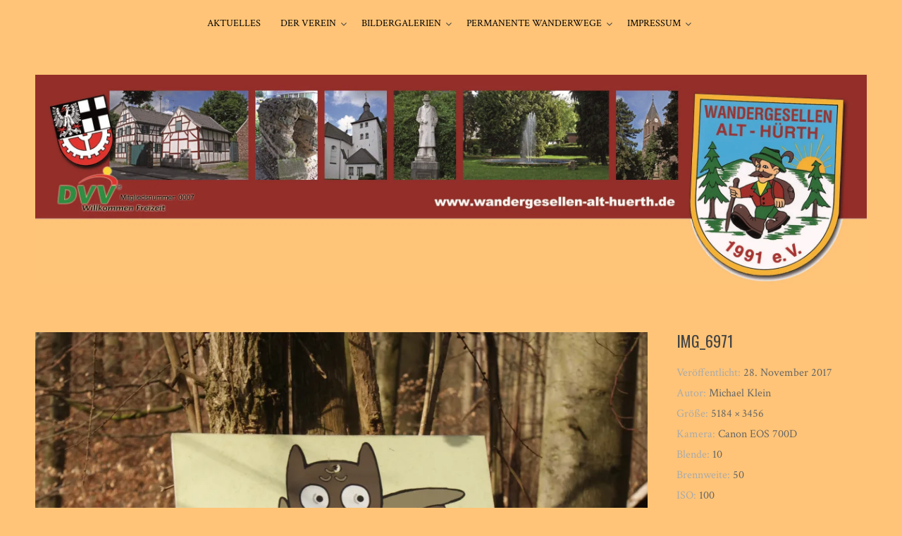

--- FILE ---
content_type: text/html; charset=UTF-8
request_url: https://wandergesellen-alt-huerth.de/img_6971/
body_size: 45816
content:
<!DOCTYPE html>
<html lang="de">
<head>
<meta charset="UTF-8">
<meta name="viewport" content="width=device-width, initial-scale=1">
<link rel="profile" href="http://gmpg.org/xfn/11">
<link rel="pingback" href="https://wandergesellen-alt-huerth.de/xmlrpc.php">

<title>IMG_6971 &#8211; Wandergesellen Alt &#8211; Hürth 1991 e.V.</title>
<meta name='robots' content='max-image-preview:large' />
	<style>img:is([sizes="auto" i], [sizes^="auto," i]) { contain-intrinsic-size: 3000px 1500px }</style>
	<link rel='dns-prefetch' href='//ajax.googleapis.com' />
<link rel='dns-prefetch' href='//stats.wp.com' />
<link rel='dns-prefetch' href='//v0.wordpress.com' />
<link rel='dns-prefetch' href='//widgets.wp.com' />
<link rel='dns-prefetch' href='//s0.wp.com' />
<link rel='dns-prefetch' href='//0.gravatar.com' />
<link rel='dns-prefetch' href='//1.gravatar.com' />
<link rel='dns-prefetch' href='//2.gravatar.com' />
<link rel='preconnect' href='//i0.wp.com' />
<link rel="alternate" type="application/rss+xml" title="Wandergesellen Alt - Hürth 1991 e.V. &raquo; Feed" href="https://wandergesellen-alt-huerth.de/feed/" />
<link rel="alternate" type="application/rss+xml" title="Wandergesellen Alt - Hürth 1991 e.V. &raquo; Kommentar-Feed" href="https://wandergesellen-alt-huerth.de/comments/feed/" />
<link rel="alternate" type="application/rss+xml" title="Wandergesellen Alt - Hürth 1991 e.V. &raquo; IMG_6971-Kommentar-Feed" href="https://wandergesellen-alt-huerth.de/feed/?attachment_id=463" />
<script type="text/javascript">
/* <![CDATA[ */
window._wpemojiSettings = {"baseUrl":"https:\/\/s.w.org\/images\/core\/emoji\/16.0.1\/72x72\/","ext":".png","svgUrl":"https:\/\/s.w.org\/images\/core\/emoji\/16.0.1\/svg\/","svgExt":".svg","source":{"concatemoji":"https:\/\/wandergesellen-alt-huerth.de\/wp-includes\/js\/wp-emoji-release.min.js?ver=6.8.3"}};
/*! This file is auto-generated */
!function(s,n){var o,i,e;function c(e){try{var t={supportTests:e,timestamp:(new Date).valueOf()};sessionStorage.setItem(o,JSON.stringify(t))}catch(e){}}function p(e,t,n){e.clearRect(0,0,e.canvas.width,e.canvas.height),e.fillText(t,0,0);var t=new Uint32Array(e.getImageData(0,0,e.canvas.width,e.canvas.height).data),a=(e.clearRect(0,0,e.canvas.width,e.canvas.height),e.fillText(n,0,0),new Uint32Array(e.getImageData(0,0,e.canvas.width,e.canvas.height).data));return t.every(function(e,t){return e===a[t]})}function u(e,t){e.clearRect(0,0,e.canvas.width,e.canvas.height),e.fillText(t,0,0);for(var n=e.getImageData(16,16,1,1),a=0;a<n.data.length;a++)if(0!==n.data[a])return!1;return!0}function f(e,t,n,a){switch(t){case"flag":return n(e,"\ud83c\udff3\ufe0f\u200d\u26a7\ufe0f","\ud83c\udff3\ufe0f\u200b\u26a7\ufe0f")?!1:!n(e,"\ud83c\udde8\ud83c\uddf6","\ud83c\udde8\u200b\ud83c\uddf6")&&!n(e,"\ud83c\udff4\udb40\udc67\udb40\udc62\udb40\udc65\udb40\udc6e\udb40\udc67\udb40\udc7f","\ud83c\udff4\u200b\udb40\udc67\u200b\udb40\udc62\u200b\udb40\udc65\u200b\udb40\udc6e\u200b\udb40\udc67\u200b\udb40\udc7f");case"emoji":return!a(e,"\ud83e\udedf")}return!1}function g(e,t,n,a){var r="undefined"!=typeof WorkerGlobalScope&&self instanceof WorkerGlobalScope?new OffscreenCanvas(300,150):s.createElement("canvas"),o=r.getContext("2d",{willReadFrequently:!0}),i=(o.textBaseline="top",o.font="600 32px Arial",{});return e.forEach(function(e){i[e]=t(o,e,n,a)}),i}function t(e){var t=s.createElement("script");t.src=e,t.defer=!0,s.head.appendChild(t)}"undefined"!=typeof Promise&&(o="wpEmojiSettingsSupports",i=["flag","emoji"],n.supports={everything:!0,everythingExceptFlag:!0},e=new Promise(function(e){s.addEventListener("DOMContentLoaded",e,{once:!0})}),new Promise(function(t){var n=function(){try{var e=JSON.parse(sessionStorage.getItem(o));if("object"==typeof e&&"number"==typeof e.timestamp&&(new Date).valueOf()<e.timestamp+604800&&"object"==typeof e.supportTests)return e.supportTests}catch(e){}return null}();if(!n){if("undefined"!=typeof Worker&&"undefined"!=typeof OffscreenCanvas&&"undefined"!=typeof URL&&URL.createObjectURL&&"undefined"!=typeof Blob)try{var e="postMessage("+g.toString()+"("+[JSON.stringify(i),f.toString(),p.toString(),u.toString()].join(",")+"));",a=new Blob([e],{type:"text/javascript"}),r=new Worker(URL.createObjectURL(a),{name:"wpTestEmojiSupports"});return void(r.onmessage=function(e){c(n=e.data),r.terminate(),t(n)})}catch(e){}c(n=g(i,f,p,u))}t(n)}).then(function(e){for(var t in e)n.supports[t]=e[t],n.supports.everything=n.supports.everything&&n.supports[t],"flag"!==t&&(n.supports.everythingExceptFlag=n.supports.everythingExceptFlag&&n.supports[t]);n.supports.everythingExceptFlag=n.supports.everythingExceptFlag&&!n.supports.flag,n.DOMReady=!1,n.readyCallback=function(){n.DOMReady=!0}}).then(function(){return e}).then(function(){var e;n.supports.everything||(n.readyCallback(),(e=n.source||{}).concatemoji?t(e.concatemoji):e.wpemoji&&e.twemoji&&(t(e.twemoji),t(e.wpemoji)))}))}((window,document),window._wpemojiSettings);
/* ]]> */
</script>
<style id='wp-emoji-styles-inline-css' type='text/css'>

	img.wp-smiley, img.emoji {
		display: inline !important;
		border: none !important;
		box-shadow: none !important;
		height: 1em !important;
		width: 1em !important;
		margin: 0 0.07em !important;
		vertical-align: -0.1em !important;
		background: none !important;
		padding: 0 !important;
	}
</style>
<link rel='stylesheet' id='wp-block-library-css' href='https://wandergesellen-alt-huerth.de/wp-includes/css/dist/block-library/style.min.css?ver=6.8.3' type='text/css' media='all' />
<style id='classic-theme-styles-inline-css' type='text/css'>
/*! This file is auto-generated */
.wp-block-button__link{color:#fff;background-color:#32373c;border-radius:9999px;box-shadow:none;text-decoration:none;padding:calc(.667em + 2px) calc(1.333em + 2px);font-size:1.125em}.wp-block-file__button{background:#32373c;color:#fff;text-decoration:none}
</style>
<link rel='stylesheet' id='mediaelement-css' href='https://wandergesellen-alt-huerth.de/wp-includes/js/mediaelement/mediaelementplayer-legacy.min.css?ver=4.2.17' type='text/css' media='all' />
<link rel='stylesheet' id='wp-mediaelement-css' href='https://wandergesellen-alt-huerth.de/wp-includes/js/mediaelement/wp-mediaelement.min.css?ver=6.8.3' type='text/css' media='all' />
<style id='jetpack-sharing-buttons-style-inline-css' type='text/css'>
.jetpack-sharing-buttons__services-list{display:flex;flex-direction:row;flex-wrap:wrap;gap:0;list-style-type:none;margin:5px;padding:0}.jetpack-sharing-buttons__services-list.has-small-icon-size{font-size:12px}.jetpack-sharing-buttons__services-list.has-normal-icon-size{font-size:16px}.jetpack-sharing-buttons__services-list.has-large-icon-size{font-size:24px}.jetpack-sharing-buttons__services-list.has-huge-icon-size{font-size:36px}@media print{.jetpack-sharing-buttons__services-list{display:none!important}}.editor-styles-wrapper .wp-block-jetpack-sharing-buttons{gap:0;padding-inline-start:0}ul.jetpack-sharing-buttons__services-list.has-background{padding:1.25em 2.375em}
</style>
<style id='global-styles-inline-css' type='text/css'>
:root{--wp--preset--aspect-ratio--square: 1;--wp--preset--aspect-ratio--4-3: 4/3;--wp--preset--aspect-ratio--3-4: 3/4;--wp--preset--aspect-ratio--3-2: 3/2;--wp--preset--aspect-ratio--2-3: 2/3;--wp--preset--aspect-ratio--16-9: 16/9;--wp--preset--aspect-ratio--9-16: 9/16;--wp--preset--color--black: #000000;--wp--preset--color--cyan-bluish-gray: #abb8c3;--wp--preset--color--white: #ffffff;--wp--preset--color--pale-pink: #f78da7;--wp--preset--color--vivid-red: #cf2e2e;--wp--preset--color--luminous-vivid-orange: #ff6900;--wp--preset--color--luminous-vivid-amber: #fcb900;--wp--preset--color--light-green-cyan: #7bdcb5;--wp--preset--color--vivid-green-cyan: #00d084;--wp--preset--color--pale-cyan-blue: #8ed1fc;--wp--preset--color--vivid-cyan-blue: #0693e3;--wp--preset--color--vivid-purple: #9b51e0;--wp--preset--gradient--vivid-cyan-blue-to-vivid-purple: linear-gradient(135deg,rgba(6,147,227,1) 0%,rgb(155,81,224) 100%);--wp--preset--gradient--light-green-cyan-to-vivid-green-cyan: linear-gradient(135deg,rgb(122,220,180) 0%,rgb(0,208,130) 100%);--wp--preset--gradient--luminous-vivid-amber-to-luminous-vivid-orange: linear-gradient(135deg,rgba(252,185,0,1) 0%,rgba(255,105,0,1) 100%);--wp--preset--gradient--luminous-vivid-orange-to-vivid-red: linear-gradient(135deg,rgba(255,105,0,1) 0%,rgb(207,46,46) 100%);--wp--preset--gradient--very-light-gray-to-cyan-bluish-gray: linear-gradient(135deg,rgb(238,238,238) 0%,rgb(169,184,195) 100%);--wp--preset--gradient--cool-to-warm-spectrum: linear-gradient(135deg,rgb(74,234,220) 0%,rgb(151,120,209) 20%,rgb(207,42,186) 40%,rgb(238,44,130) 60%,rgb(251,105,98) 80%,rgb(254,248,76) 100%);--wp--preset--gradient--blush-light-purple: linear-gradient(135deg,rgb(255,206,236) 0%,rgb(152,150,240) 100%);--wp--preset--gradient--blush-bordeaux: linear-gradient(135deg,rgb(254,205,165) 0%,rgb(254,45,45) 50%,rgb(107,0,62) 100%);--wp--preset--gradient--luminous-dusk: linear-gradient(135deg,rgb(255,203,112) 0%,rgb(199,81,192) 50%,rgb(65,88,208) 100%);--wp--preset--gradient--pale-ocean: linear-gradient(135deg,rgb(255,245,203) 0%,rgb(182,227,212) 50%,rgb(51,167,181) 100%);--wp--preset--gradient--electric-grass: linear-gradient(135deg,rgb(202,248,128) 0%,rgb(113,206,126) 100%);--wp--preset--gradient--midnight: linear-gradient(135deg,rgb(2,3,129) 0%,rgb(40,116,252) 100%);--wp--preset--font-size--small: 13px;--wp--preset--font-size--medium: 20px;--wp--preset--font-size--large: 36px;--wp--preset--font-size--x-large: 42px;--wp--preset--spacing--20: 0.44rem;--wp--preset--spacing--30: 0.67rem;--wp--preset--spacing--40: 1rem;--wp--preset--spacing--50: 1.5rem;--wp--preset--spacing--60: 2.25rem;--wp--preset--spacing--70: 3.38rem;--wp--preset--spacing--80: 5.06rem;--wp--preset--shadow--natural: 6px 6px 9px rgba(0, 0, 0, 0.2);--wp--preset--shadow--deep: 12px 12px 50px rgba(0, 0, 0, 0.4);--wp--preset--shadow--sharp: 6px 6px 0px rgba(0, 0, 0, 0.2);--wp--preset--shadow--outlined: 6px 6px 0px -3px rgba(255, 255, 255, 1), 6px 6px rgba(0, 0, 0, 1);--wp--preset--shadow--crisp: 6px 6px 0px rgba(0, 0, 0, 1);}:where(.is-layout-flex){gap: 0.5em;}:where(.is-layout-grid){gap: 0.5em;}body .is-layout-flex{display: flex;}.is-layout-flex{flex-wrap: wrap;align-items: center;}.is-layout-flex > :is(*, div){margin: 0;}body .is-layout-grid{display: grid;}.is-layout-grid > :is(*, div){margin: 0;}:where(.wp-block-columns.is-layout-flex){gap: 2em;}:where(.wp-block-columns.is-layout-grid){gap: 2em;}:where(.wp-block-post-template.is-layout-flex){gap: 1.25em;}:where(.wp-block-post-template.is-layout-grid){gap: 1.25em;}.has-black-color{color: var(--wp--preset--color--black) !important;}.has-cyan-bluish-gray-color{color: var(--wp--preset--color--cyan-bluish-gray) !important;}.has-white-color{color: var(--wp--preset--color--white) !important;}.has-pale-pink-color{color: var(--wp--preset--color--pale-pink) !important;}.has-vivid-red-color{color: var(--wp--preset--color--vivid-red) !important;}.has-luminous-vivid-orange-color{color: var(--wp--preset--color--luminous-vivid-orange) !important;}.has-luminous-vivid-amber-color{color: var(--wp--preset--color--luminous-vivid-amber) !important;}.has-light-green-cyan-color{color: var(--wp--preset--color--light-green-cyan) !important;}.has-vivid-green-cyan-color{color: var(--wp--preset--color--vivid-green-cyan) !important;}.has-pale-cyan-blue-color{color: var(--wp--preset--color--pale-cyan-blue) !important;}.has-vivid-cyan-blue-color{color: var(--wp--preset--color--vivid-cyan-blue) !important;}.has-vivid-purple-color{color: var(--wp--preset--color--vivid-purple) !important;}.has-black-background-color{background-color: var(--wp--preset--color--black) !important;}.has-cyan-bluish-gray-background-color{background-color: var(--wp--preset--color--cyan-bluish-gray) !important;}.has-white-background-color{background-color: var(--wp--preset--color--white) !important;}.has-pale-pink-background-color{background-color: var(--wp--preset--color--pale-pink) !important;}.has-vivid-red-background-color{background-color: var(--wp--preset--color--vivid-red) !important;}.has-luminous-vivid-orange-background-color{background-color: var(--wp--preset--color--luminous-vivid-orange) !important;}.has-luminous-vivid-amber-background-color{background-color: var(--wp--preset--color--luminous-vivid-amber) !important;}.has-light-green-cyan-background-color{background-color: var(--wp--preset--color--light-green-cyan) !important;}.has-vivid-green-cyan-background-color{background-color: var(--wp--preset--color--vivid-green-cyan) !important;}.has-pale-cyan-blue-background-color{background-color: var(--wp--preset--color--pale-cyan-blue) !important;}.has-vivid-cyan-blue-background-color{background-color: var(--wp--preset--color--vivid-cyan-blue) !important;}.has-vivid-purple-background-color{background-color: var(--wp--preset--color--vivid-purple) !important;}.has-black-border-color{border-color: var(--wp--preset--color--black) !important;}.has-cyan-bluish-gray-border-color{border-color: var(--wp--preset--color--cyan-bluish-gray) !important;}.has-white-border-color{border-color: var(--wp--preset--color--white) !important;}.has-pale-pink-border-color{border-color: var(--wp--preset--color--pale-pink) !important;}.has-vivid-red-border-color{border-color: var(--wp--preset--color--vivid-red) !important;}.has-luminous-vivid-orange-border-color{border-color: var(--wp--preset--color--luminous-vivid-orange) !important;}.has-luminous-vivid-amber-border-color{border-color: var(--wp--preset--color--luminous-vivid-amber) !important;}.has-light-green-cyan-border-color{border-color: var(--wp--preset--color--light-green-cyan) !important;}.has-vivid-green-cyan-border-color{border-color: var(--wp--preset--color--vivid-green-cyan) !important;}.has-pale-cyan-blue-border-color{border-color: var(--wp--preset--color--pale-cyan-blue) !important;}.has-vivid-cyan-blue-border-color{border-color: var(--wp--preset--color--vivid-cyan-blue) !important;}.has-vivid-purple-border-color{border-color: var(--wp--preset--color--vivid-purple) !important;}.has-vivid-cyan-blue-to-vivid-purple-gradient-background{background: var(--wp--preset--gradient--vivid-cyan-blue-to-vivid-purple) !important;}.has-light-green-cyan-to-vivid-green-cyan-gradient-background{background: var(--wp--preset--gradient--light-green-cyan-to-vivid-green-cyan) !important;}.has-luminous-vivid-amber-to-luminous-vivid-orange-gradient-background{background: var(--wp--preset--gradient--luminous-vivid-amber-to-luminous-vivid-orange) !important;}.has-luminous-vivid-orange-to-vivid-red-gradient-background{background: var(--wp--preset--gradient--luminous-vivid-orange-to-vivid-red) !important;}.has-very-light-gray-to-cyan-bluish-gray-gradient-background{background: var(--wp--preset--gradient--very-light-gray-to-cyan-bluish-gray) !important;}.has-cool-to-warm-spectrum-gradient-background{background: var(--wp--preset--gradient--cool-to-warm-spectrum) !important;}.has-blush-light-purple-gradient-background{background: var(--wp--preset--gradient--blush-light-purple) !important;}.has-blush-bordeaux-gradient-background{background: var(--wp--preset--gradient--blush-bordeaux) !important;}.has-luminous-dusk-gradient-background{background: var(--wp--preset--gradient--luminous-dusk) !important;}.has-pale-ocean-gradient-background{background: var(--wp--preset--gradient--pale-ocean) !important;}.has-electric-grass-gradient-background{background: var(--wp--preset--gradient--electric-grass) !important;}.has-midnight-gradient-background{background: var(--wp--preset--gradient--midnight) !important;}.has-small-font-size{font-size: var(--wp--preset--font-size--small) !important;}.has-medium-font-size{font-size: var(--wp--preset--font-size--medium) !important;}.has-large-font-size{font-size: var(--wp--preset--font-size--large) !important;}.has-x-large-font-size{font-size: var(--wp--preset--font-size--x-large) !important;}
:where(.wp-block-post-template.is-layout-flex){gap: 1.25em;}:where(.wp-block-post-template.is-layout-grid){gap: 1.25em;}
:where(.wp-block-columns.is-layout-flex){gap: 2em;}:where(.wp-block-columns.is-layout-grid){gap: 2em;}
:root :where(.wp-block-pullquote){font-size: 1.5em;line-height: 1.6;}
</style>
<link rel='stylesheet' id='gallery_style-css' href='https://wandergesellen-alt-huerth.de/wp-content/plugins/image-gallery-reloaded/themes/classic_tumbs_top/galleria.theme.css?ver=6.8.3' type='text/css' media='all' />
<link rel='stylesheet' id='scroll-top-css-css' href='https://wandergesellen-alt-huerth.de/wp-content/plugins/scroll-top/assets/css/scroll-top.css?ver=1.5.5' type='text/css' media='all' />
<link rel='stylesheet' id='silvia-plugins-style-css' href='https://wandergesellen-alt-huerth.de/wp-content/themes/silvia/assets/css/plugins.min.css?ver=6.8.3' type='text/css' media='all' />
<link rel='stylesheet' id='silvia-crimson-css' href='https://wandergesellen-alt-huerth.de/wp-content/uploads/fonts/51f894d320b97f85ef4bbcf50eb71c19/font.css?v=1669745663' type='text/css' media='all' />
<link rel='stylesheet' id='silvia-oswald-css' href='https://wandergesellen-alt-huerth.de/wp-content/uploads/fonts/6496afb6c9784bcb2bac445290cc24af/font.css?v=1669745679' type='text/css' media='all' />
<link rel='stylesheet' id='silvia-style-css' href='https://wandergesellen-alt-huerth.de/wp-content/themes/silvia/style.min.css?ver=6.8.3' type='text/css' media='all' />
<style id='silvia-style-inline-css' type='text/css'>
.site-footer { background-color: #ffd299; } #site-navigation ul li a { color: #000000; } 
</style>
<link rel='stylesheet' id='jetpack_likes-css' href='https://wandergesellen-alt-huerth.de/wp-content/plugins/jetpack/modules/likes/style.css?ver=15.2' type='text/css' media='all' />
<script type="text/javascript" src="https://wandergesellen-alt-huerth.de/wp-includes/js/jquery/jquery.min.js?ver=3.7.1" id="jquery-core-js"></script>
<script type="text/javascript" src="https://wandergesellen-alt-huerth.de/wp-includes/js/jquery/jquery-migrate.min.js?ver=3.4.1" id="jquery-migrate-js"></script>
<script type="text/javascript" src="https://wandergesellen-alt-huerth.de/wp-content/plugins/image-gallery-reloaded/galleria-1.2.8.min.js?ver=6.8.3" id="gallery_reloaded_source-js"></script>
<link rel="https://api.w.org/" href="https://wandergesellen-alt-huerth.de/wp-json/" /><link rel="alternate" title="JSON" type="application/json" href="https://wandergesellen-alt-huerth.de/wp-json/wp/v2/media/463" /><link rel="EditURI" type="application/rsd+xml" title="RSD" href="https://wandergesellen-alt-huerth.de/xmlrpc.php?rsd" />
<meta name="generator" content="WordPress 6.8.3" />
<link rel='shortlink' href='https://wp.me/a9SBS4-7t' />
<link rel="alternate" title="oEmbed (JSON)" type="application/json+oembed" href="https://wandergesellen-alt-huerth.de/wp-json/oembed/1.0/embed?url=https%3A%2F%2Fwandergesellen-alt-huerth.de%2Fimg_6971%2F" />
<link rel="alternate" title="oEmbed (XML)" type="text/xml+oembed" href="https://wandergesellen-alt-huerth.de/wp-json/oembed/1.0/embed?url=https%3A%2F%2Fwandergesellen-alt-huerth.de%2Fimg_6971%2F&#038;format=xml" />
<!-- Scroll To Top -->
<style id="scrolltop-custom-style">
		#scrollUp {border-radius:50%;opacity:0.7;bottom:20px;right:20px;background:#000000;;}
		#scrollUp:hover{opacity:1;}
        .top-icon{stroke:#ffffff;}
        @media (max-width: 567px) { #scrollUp { display: none !important; } };
		#scrollUp {
padding: 5px 10px;
}
		</style>
<!-- End Scroll Top - https://wordpress.org/plugins/scroll-top/ -->
        <!-- Copyright protection script -->
        <meta http-equiv="imagetoolbar" content="no">
        <script>
            /*<![CDATA[*/
            document.oncontextmenu = function () {
                return false;
            };
            /*]]>*/
        </script>
        <script type="text/javascript">
            /*<![CDATA[*/
            document.onselectstart = function () {
                event = event || window.event;
                var custom_input = event.target || event.srcElement;

                if (custom_input.type !== "text" && custom_input.type !== "textarea" && custom_input.type !== "password") {
                    return false;
                } else {
                    return true;
                }

            };
            if (window.sidebar) {
                document.onmousedown = function (e) {
                    var obj = e.target;
                    if (obj.tagName.toUpperCase() === 'SELECT'
                        || obj.tagName.toUpperCase() === "INPUT"
                        || obj.tagName.toUpperCase() === "TEXTAREA"
                        || obj.tagName.toUpperCase() === "PASSWORD") {
                        return true;
                    } else {
                        return false;
                    }
                };
            }
            window.onload = function () {
                document.body.style.webkitTouchCallout = 'none';
                document.body.style.KhtmlUserSelect = 'none';
            }
            /*]]>*/
        </script>
        <script type="text/javascript">
            /*<![CDATA[*/
            if (parent.frames.length > 0) {
                top.location.replace(document.location);
            }
            /*]]>*/
        </script>
        <script type="text/javascript">
            /*<![CDATA[*/
            document.ondragstart = function () {
                return false;
            };
            /*]]>*/
        </script>
        <script type="text/javascript">

            document.addEventListener('DOMContentLoaded', () => {
                const overlay = document.createElement('div');
                overlay.id = 'overlay';

                Object.assign(overlay.style, {
                    position: 'fixed',
                    top: '0',
                    left: '0',
                    width: '100%',
                    height: '100%',
                    backgroundColor: 'rgba(255, 255, 255, 0.9)',
                    display: 'none',
                    zIndex: '9999'
                });

                document.body.appendChild(overlay);

                document.addEventListener('keydown', (event) => {
                    if (event.metaKey || event.ctrlKey) {
                        overlay.style.display = 'block';
                    }
                });

                document.addEventListener('keyup', (event) => {
                    if (!event.metaKey && !event.ctrlKey) {
                        overlay.style.display = 'none';
                    }
                });
            });
        </script>
        <style type="text/css">
            * {
                -webkit-touch-callout: none;
                -webkit-user-select: none;
                -moz-user-select: none;
                user-select: none;
            }

            img {
                -webkit-touch-callout: none;
                -webkit-user-select: none;
                -moz-user-select: none;
                user-select: none;
            }

            input,
            textarea,
            select {
                -webkit-user-select: auto;
            }
        </style>
        <!-- End Copyright protection script -->

        <!-- Source hidden -->

        	<style>img#wpstats{display:none}</style>
		<style type="text/css" id="custom-background-css">
body.custom-background { background-color: #ffc477; }
</style>
	
<!-- Jetpack Open Graph Tags -->
<meta property="og:type" content="article" />
<meta property="og:title" content="IMG_6971" />
<meta property="og:url" content="https://wandergesellen-alt-huerth.de/img_6971/" />
<meta property="og:description" content="Besuche den Beitrag für mehr Info." />
<meta property="article:published_time" content="2017-11-28T00:23:44+00:00" />
<meta property="article:modified_time" content="2017-11-28T00:23:44+00:00" />
<meta property="og:site_name" content="Wandergesellen Alt - Hürth 1991 e.V." />
<meta property="og:image" content="https://wandergesellen-alt-huerth.de/wp-content/uploads/2017/11/IMG_6971.jpg" />
<meta property="og:image:alt" content="" />
<meta property="og:locale" content="de_DE" />
<meta name="twitter:text:title" content="IMG_6971" />
<meta name="twitter:image" content="https://i0.wp.com/wandergesellen-alt-huerth.de/wp-content/uploads/2017/11/IMG_6971.jpg?fit=1200%2C800&#038;ssl=1&#038;w=640" />
<meta name="twitter:card" content="summary_large_image" />
<meta name="twitter:description" content="Besuche den Beitrag für mehr Info." />

<!-- End Jetpack Open Graph Tags -->
<link rel="icon" href="https://i0.wp.com/wandergesellen-alt-huerth.de/wp-content/uploads/2018/06/WebSite-Icon.jpg?fit=27%2C32&#038;ssl=1" sizes="32x32" />
<link rel="icon" href="https://i0.wp.com/wandergesellen-alt-huerth.de/wp-content/uploads/2018/06/WebSite-Icon.jpg?fit=160%2C192&#038;ssl=1" sizes="192x192" />
<link rel="apple-touch-icon" href="https://i0.wp.com/wandergesellen-alt-huerth.de/wp-content/uploads/2018/06/WebSite-Icon.jpg?fit=150%2C180&#038;ssl=1" />
<meta name="msapplication-TileImage" content="https://i0.wp.com/wandergesellen-alt-huerth.de/wp-content/uploads/2018/06/WebSite-Icon.jpg?fit=225%2C270&#038;ssl=1" />
</head>

<body class="attachment wp-singular attachment-template-default single single-attachment postid-463 attachmentid-463 attachment-jpeg custom-background wp-custom-logo wp-theme-silvia layout-1c" itemscope="itemscope" itemtype="http://schema.org/WebPage">

<div id="page" class="hfeed site">

	<div class="search-area">
		<div class="wide-container">
			<form method="get" class="searchform" action="https://wandergesellen-alt-huerth.de/">
	<div>
		<input type="search" class="search-field field" placeholder="Suchen &hellip;" value="" name="s" title="Eingabe-Taste für Suche &hellip;" />
	</div>
</form>
		</div>
	</div>

	<header id="masthead" class="site-header" itemscope="itemscope" itemtype="http://schema.org/WPHeader">

		
<nav id="site-navigation" class="main-navigation" itemscope="itemscope" itemtype="http://schema.org/SiteNavigationElement">

	<div class="wide-container">

		<div class="menu-wrapper"><ul id="menu-primary-items" class="menu-primary-items"><li id="menu-item-19069" class="menu-item menu-item-type-post_type menu-item-object-page menu-item-home menu-item-19069"><a href="https://wandergesellen-alt-huerth.de/">Aktuelles</a></li>
<li id="menu-item-19089" class="menu-item menu-item-type-post_type menu-item-object-page menu-item-has-children menu-item-19089"><a href="https://wandergesellen-alt-huerth.de/der-verein/">Der Verein</a>
<ul class="sub-menu">
	<li id="menu-item-19066" class="menu-item menu-item-type-post_type menu-item-object-page menu-item-19066"><a href="https://wandergesellen-alt-huerth.de/der-verein/der-vorstand/">Der Vorstand</a></li>
	<li id="menu-item-19090" class="menu-item menu-item-type-post_type menu-item-object-page menu-item-19090"><a href="https://wandergesellen-alt-huerth.de/der-verein/unsere_geschichte/">Unsere Geschichte</a></li>
	<li id="menu-item-19093" class="menu-item menu-item-type-post_type menu-item-object-page menu-item-19093"><a href="https://wandergesellen-alt-huerth.de/der-verein/kontakt-zum-verein/">Kontakt zum Verein</a></li>
</ul>
</li>
<li id="menu-item-19071" class="menu-item menu-item-type-post_type menu-item-object-page menu-item-has-children menu-item-19071"><a href="https://wandergesellen-alt-huerth.de/bildergalerien/">Bildergalerien</a>
<ul class="sub-menu">
	<li id="menu-item-19105" class="menu-item menu-item-type-post_type menu-item-object-page menu-item-has-children menu-item-19105"><a href="https://wandergesellen-alt-huerth.de/vorschau-wandertag/">Vergangene Wandertage</a>
	<ul class="sub-menu">
		<li id="menu-item-19114" class="menu-item menu-item-type-post_type menu-item-object-page menu-item-19114"><a href="https://wandergesellen-alt-huerth.de/termine/vorschau-auf-die-wandertage-2020/">Wandertage 2020</a></li>
		<li id="menu-item-19111" class="menu-item menu-item-type-post_type menu-item-object-page menu-item-19111"><a href="https://wandergesellen-alt-huerth.de/termine/wandertage-2019/">Wandertage 2019</a></li>
		<li id="menu-item-19106" class="menu-item menu-item-type-post_type menu-item-object-page menu-item-19106"><a href="https://wandergesellen-alt-huerth.de/vorschau-wandertag/wandertage-2018/">Wandertage 2018</a></li>
		<li id="menu-item-19108" class="menu-item menu-item-type-post_type menu-item-object-page menu-item-19108"><a href="https://wandergesellen-alt-huerth.de/vorschau-wandertag/wandertage-2017/">Wandertage 2017</a></li>
		<li id="menu-item-19107" class="menu-item menu-item-type-post_type menu-item-object-page menu-item-19107"><a href="https://wandergesellen-alt-huerth.de/vorschau-wandertag/wandertage-2016/">Wandertage 2016</a></li>
	</ul>
</li>
	<li id="menu-item-19080" class="menu-item menu-item-type-post_type menu-item-object-page menu-item-19080"><a href="https://wandergesellen-alt-huerth.de/bildergalerien/bilder-aus-2025/">Bilder aus 2025</a></li>
	<li id="menu-item-19079" class="menu-item menu-item-type-post_type menu-item-object-page menu-item-19079"><a href="https://wandergesellen-alt-huerth.de/bildergalerien/bilder-aus-2024/">Bilder aus 2024</a></li>
	<li id="menu-item-19072" class="menu-item menu-item-type-post_type menu-item-object-page menu-item-19072"><a href="https://wandergesellen-alt-huerth.de/bildergalerien/bilder-aus-2022/">Bilder 2022</a></li>
	<li id="menu-item-19078" class="menu-item menu-item-type-post_type menu-item-object-page menu-item-has-children menu-item-19078"><a href="https://wandergesellen-alt-huerth.de/bildergalerien/bilder-aus-2020/">Bilder aus 2020</a>
	<ul class="sub-menu">
		<li id="menu-item-19088" class="menu-item menu-item-type-post_type menu-item-object-page menu-item-19088"><a href="https://wandergesellen-alt-huerth.de/busfahrten-2020/">Busfahrten 2020</a></li>
	</ul>
</li>
	<li id="menu-item-19077" class="menu-item menu-item-type-post_type menu-item-object-page menu-item-19077"><a href="https://wandergesellen-alt-huerth.de/bildergalerien/bilder-aus-2019/">Bilder aus 2019</a></li>
	<li id="menu-item-19086" class="menu-item menu-item-type-post_type menu-item-object-page menu-item-has-children menu-item-19086"><a href="https://wandergesellen-alt-huerth.de/bildergalerien/bilder-aus-2018/">Bilder aus 2018</a>
	<ul class="sub-menu">
		<li id="menu-item-19087" class="menu-item menu-item-type-post_type menu-item-object-page menu-item-19087"><a href="https://wandergesellen-alt-huerth.de/bildergalerien/bilder-aus-2018/bilder-der-mehrtagestour-2018/">Bilder der Mehrtagestour 2018</a></li>
	</ul>
</li>
	<li id="menu-item-19084" class="menu-item menu-item-type-post_type menu-item-object-page menu-item-has-children menu-item-19084"><a href="https://wandergesellen-alt-huerth.de/bildergalerien/bilder-aus-2017/">Bilder aus 2017</a>
	<ul class="sub-menu">
		<li id="menu-item-19085" class="menu-item menu-item-type-post_type menu-item-object-page menu-item-19085"><a href="https://wandergesellen-alt-huerth.de/bildergalerien/bilder-aus-2017/bilder-der-mehrtagesbusfahrt-2017/">Bilder der Mehrtagesbusfahrt 2017</a></li>
	</ul>
</li>
	<li id="menu-item-19083" class="menu-item menu-item-type-post_type menu-item-object-page menu-item-19083"><a href="https://wandergesellen-alt-huerth.de/bildergalerien/bilder-aus-2016/">Bilder aus 2016</a></li>
	<li id="menu-item-19082" class="menu-item menu-item-type-post_type menu-item-object-page menu-item-has-children menu-item-19082"><a href="https://wandergesellen-alt-huerth.de/bildergalerien/bilder-aus-2015/">Bilder aus 2015</a>
	<ul class="sub-menu">
		<li id="menu-item-19081" class="menu-item menu-item-type-post_type menu-item-object-page menu-item-19081"><a href="https://wandergesellen-alt-huerth.de/bildergalerien/wandertage-2015/">Wandertage 2015</a></li>
	</ul>
</li>
	<li id="menu-item-19076" class="menu-item menu-item-type-post_type menu-item-object-page menu-item-19076"><a href="https://wandergesellen-alt-huerth.de/bildergalerien/bilder-aus-2014/">Bilder aus 2014</a></li>
	<li id="menu-item-19075" class="menu-item menu-item-type-post_type menu-item-object-page menu-item-19075"><a href="https://wandergesellen-alt-huerth.de/bildergalerien/bilder-aus-2013/">Bilder aus 2013</a></li>
	<li id="menu-item-19074" class="menu-item menu-item-type-post_type menu-item-object-page menu-item-19074"><a href="https://wandergesellen-alt-huerth.de/bildergalerien/bilder-aus-2012/">Bilder aus 2012</a></li>
	<li id="menu-item-19073" class="menu-item menu-item-type-post_type menu-item-object-page menu-item-19073"><a href="https://wandergesellen-alt-huerth.de/bildergalerien/bilder-aus-2011/">Bilder aus 2011</a></li>
</ul>
</li>
<li id="menu-item-19095" class="menu-item menu-item-type-post_type menu-item-object-page menu-item-has-children menu-item-19095"><a href="https://wandergesellen-alt-huerth.de/permanente-wanderwege/">Permanente Wanderwege</a>
<ul class="sub-menu">
	<li id="menu-item-19096" class="menu-item menu-item-type-post_type menu-item-object-page menu-item-19096"><a href="https://wandergesellen-alt-huerth.de/permanente-wanderwege/pw-1-alt-huerth/">PW 1: Alt – Hürth (Otto-Maigler-See)</a></li>
	<li id="menu-item-19097" class="menu-item menu-item-type-post_type menu-item-object-page menu-item-19097"><a href="https://wandergesellen-alt-huerth.de/permanente-wanderwege/pw-2-ville-seen/">PW 2: Alt – Hürth (Ville-Seen-Wanderweg)</a></li>
	<li id="menu-item-19098" class="menu-item menu-item-type-post_type menu-item-object-page menu-item-19098"><a href="https://wandergesellen-alt-huerth.de/permanente-wanderwege/pw-3-koeln/">PW 3: Köln</a></li>
	<li id="menu-item-19099" class="menu-item menu-item-type-post_type menu-item-object-page menu-item-19099"><a href="https://wandergesellen-alt-huerth.de/permanente-wanderwege/pw-4-bornheim/">PW 4: Bornheim</a></li>
	<li id="menu-item-19100" class="menu-item menu-item-type-post_type menu-item-object-page menu-item-19100"><a href="https://wandergesellen-alt-huerth.de/permanente-wanderwege/pw5-leverkusen/">PW 5: Leverkusen – Alkenrath</a></li>
	<li id="menu-item-19101" class="menu-item menu-item-type-post_type menu-item-object-page menu-item-19101"><a href="https://wandergesellen-alt-huerth.de/permanente-wanderwege/pw-6-bergisch-gladbach/">PW 6: Bergisch Gladbach</a></li>
	<li id="menu-item-19102" class="menu-item menu-item-type-post_type menu-item-object-page menu-item-19102"><a href="https://wandergesellen-alt-huerth.de/permanente-wanderwege/pw3-koeln/">PW 7: Nordsee – Heilbad Büsum</a></li>
</ul>
</li>
<li id="menu-item-19094" class="menu-item menu-item-type-post_type menu-item-object-page menu-item-has-children menu-item-19094"><a href="https://wandergesellen-alt-huerth.de/impressum/">Impressum</a>
<ul class="sub-menu">
	<li id="menu-item-19070" class="menu-item menu-item-type-post_type menu-item-object-page menu-item-privacy-policy menu-item-19070"><a rel="privacy-policy" href="https://wandergesellen-alt-huerth.de/datenschutzerklaerung/">Datenschutzerklärung</a></li>
</ul>
</li>
</ul></div>
		
	</div>

</nav><!-- #site-navigation -->

		<div class="site-branding">
			<div class="wide-container">
				<div id="logo" itemscope itemtype="http://schema.org/Brand">
<a href="https://wandergesellen-alt-huerth.de" itemprop="url" rel="home">
<img itemprop="logo" src="https://i0.wp.com/wandergesellen-alt-huerth.de/wp-content/uploads/2018/05/cropped-Wandergesellen_Header_WP-1.jpg?fit=2474%2C622&#038;ssl=1" alt="Wandergesellen Alt - Hürth 1991 e.V." />
</a>
</div>
			</div>
		</div>

	</header><!-- #masthead -->

	<div id="content" class="site-content">
		<div class="wide-container">

	
	<div id="primary" class="content-area">
		<main id="main" class="site-main" role="main" itemprop="mainContentOfPage">

			
				<article id="post-463" class="post-463 attachment type-attachment status-inherit hentry no-post-thumbnail entry" itemscope="itemscope" itemtype="http://schema.org/ImageObject">

					<div class="entry-post">

						<div class="entry-content" itemprop="text">

							<div class="entry-attachment">
								<img width="869" height="580" src="https://i0.wp.com/wandergesellen-alt-huerth.de/wp-content/uploads/2017/11/IMG_6971.jpg?fit=869%2C580&amp;ssl=1" class="attachment-large size-large" alt="" decoding="async" fetchpriority="high" srcset="https://i0.wp.com/wandergesellen-alt-huerth.de/wp-content/uploads/2017/11/IMG_6971.jpg?w=5184&amp;ssl=1 5184w, https://i0.wp.com/wandergesellen-alt-huerth.de/wp-content/uploads/2017/11/IMG_6971.jpg?resize=300%2C200&amp;ssl=1 300w, https://i0.wp.com/wandergesellen-alt-huerth.de/wp-content/uploads/2017/11/IMG_6971.jpg?resize=768%2C512&amp;ssl=1 768w, https://i0.wp.com/wandergesellen-alt-huerth.de/wp-content/uploads/2017/11/IMG_6971.jpg?resize=1024%2C683&amp;ssl=1 1024w, https://i0.wp.com/wandergesellen-alt-huerth.de/wp-content/uploads/2017/11/IMG_6971.jpg?w=1738&amp;ssl=1 1738w, https://i0.wp.com/wandergesellen-alt-huerth.de/wp-content/uploads/2017/11/IMG_6971.jpg?w=2607&amp;ssl=1 2607w" sizes="(max-width: 869px) 100vw, 869px" itemprop="image" data-attachment-id="463" data-permalink="https://wandergesellen-alt-huerth.de/img_6971/" data-orig-file="https://i0.wp.com/wandergesellen-alt-huerth.de/wp-content/uploads/2017/11/IMG_6971.jpg?fit=5184%2C3456&amp;ssl=1" data-orig-size="5184,3456" data-comments-opened="1" data-image-meta="{&quot;aperture&quot;:&quot;10&quot;,&quot;credit&quot;:&quot;Michael Klein&quot;,&quot;camera&quot;:&quot;Canon EOS 700D&quot;,&quot;caption&quot;:&quot;&quot;,&quot;created_timestamp&quot;:&quot;1490516128&quot;,&quot;copyright&quot;:&quot;&quot;,&quot;focal_length&quot;:&quot;50&quot;,&quot;iso&quot;:&quot;100&quot;,&quot;shutter_speed&quot;:&quot;0.0125&quot;,&quot;title&quot;:&quot;&quot;,&quot;orientation&quot;:&quot;8&quot;}" data-image-title="IMG_6971" data-image-description="" data-image-caption="" data-medium-file="https://i0.wp.com/wandergesellen-alt-huerth.de/wp-content/uploads/2017/11/IMG_6971.jpg?fit=300%2C200&amp;ssl=1" data-large-file="https://i0.wp.com/wandergesellen-alt-huerth.de/wp-content/uploads/2017/11/IMG_6971.jpg?fit=869%2C580&amp;ssl=1" />
							</div><!-- .entry-attachment -->

														
						</div>

					</div>

					<div class="entry-meta">
						<h1 class="entry-title" itemprop="headline">IMG_6971</h1>						
			<time class="entry-date published entry-side" datetime="2017-11-28T00:23:44+01:00" itemprop="datePublished">Veröffentlicht: <span>28. November 2017</span></time>
	
			<span class="entry-author author vcard entry-side" itemprop="author" itemscope="itemscope" itemtype="http://schema.org/Person">
			Autor: <a class="url fn n" href="https://wandergesellen-alt-huerth.de/author/mklein/" itemprop="url"><span itemprop="name">Michael Klein</span></a>		</span>
	
	
	
		
		<span class="full-size-link entry-side">
			Größe: <a href="https://wandergesellen-alt-huerth.de/wp-content/uploads/2017/11/IMG_6971.jpg">5184 &times; 3456</a>		</span>

					<span class="camera entry-side">
				Kamera: <span>Canon EOS 700D</span>			</span>
		
					<span class="apparture entry-side">
				Blende: <span>10</span>			</span>
		
					<span class="focal-length entry-side">
				Brennweite: <span>50</span>			</span>
		
					<span class="iso entry-side">
				ISO: <span>100</span>			</span>
		
					<span class="shutter-speed entry-side">
				Verschlusszeit: <span>0.0125</span>			</span>
		
	
							
	<div class="loop-nav">
		<div class="prev"><a href='https://wandergesellen-alt-huerth.de/img_6970/'>&laquo; Vorheriges Bild</a></div>
		<div class="next"><a href='https://wandergesellen-alt-huerth.de/img_6972/'>Nächstes Bild &raquo;</a></div>
	</div><!-- .loop-nav -->

					</div>

				</article><!-- #post-## -->


			
		</main><!-- #main -->
	</div><!-- #primary -->

		</div><!-- .wide-container -->
	</div><!-- #content -->

	<footer id="colophon" class="site-footer" itemscope="itemscope" itemtype="http://schema.org/WPFooter">
		<div class="wide-container">

			<div class="site-info">
				<p class="copyright">© Copyright 2018-2024 - Michael Klein - Wandergesellen Alt-Hürth 1991 e.V. - 
Design by <a href="https://www.theme-junkie.com/themes/silvia">Theme Junkie</a>
</p>			</div><!-- .site-info -->

			<div class="social-links"><a href="http://www.facebook.com/groups/1391575967750926/"><i class="fa fa-facebook"></i></a></div>
		</div>
	</footer><!-- #colophon -->

</div><!-- #page -->

<script type="speculationrules">
{"prefetch":[{"source":"document","where":{"and":[{"href_matches":"\/*"},{"not":{"href_matches":["\/wp-*.php","\/wp-admin\/*","\/wp-content\/uploads\/*","\/wp-content\/*","\/wp-content\/plugins\/*","\/wp-content\/themes\/silvia\/*","\/*\\?(.+)"]}},{"not":{"selector_matches":"a[rel~=\"nofollow\"]"}},{"not":{"selector_matches":".no-prefetch, .no-prefetch a"}}]},"eagerness":"conservative"}]}
</script>
	<script type='text/javascript'>
		
		Galleria.configure({
			debug			: false, // debug is now off for deployment
			imageCrop		: true,
			thumbCrop		: true,
			carousel		: true,
			thumbnails		: true,
			transition		: 'fade',
			transitionSpeed	: 400,
			thumbEventType	: 'click',
			autoplay		: false,
			clicknext		: false,
			showImagenav	: true,
			showCounter		: true,
			lightbox		: false,
			imagePan		: false,
			width			: 660,
			height			: 460,
			showInfo		: true,
			_toggleInfo		: true
		});
	</script>
	<style type="text/css" media="screen" rel="stylesheet">
	#galleria
	{
		height:460px;
	}
	.galleria-container 
	{
		background:#000000;
	}
	.galleria-stage
	{
		left: 10px;
		right: 10px;
		top: 10px;
		bottom: 60px;
	}
	.galleria-thumbnails-container
	{
		left:10px;
		right:10px;
	}
	.galleria-thumbnails .galleria-image
	{
		border: 1px solid #000000;
		height:40px;
		width:60px;
	}
	.galleria-info-link
	{
		background-color: #000000; 
	}
	.galleria-info-text
	{
		background-color: #000000;
	}
	.galleria-lightbox-shadow
	{
		background:#000000;
	}
	
	.galleria-lightbox-content
	{
		background-color:#FFFFFF;
		left:10px;
		right:10px;
		top:10px;
		bottom:10px;
	}
	.galleria-thumb-nav-right
	{
		background-color:#000000;
	}
	.galleria-thumb-nav-left
	{
		background-color:#000000;
	}
	.galleria-lightbox-image
	{
		left:0;
		right:0;
		bottom:30px;
		top:0;
	}
		</style><script type="text/javascript" src="https://ajax.googleapis.com/ajax/libs/webfont/1.6.26/webfont.js?ver=1.2.75.4" id="mo-google-webfont-js"></script>
<script type="text/javascript" id="mailoptin-js-extra">
/* <![CDATA[ */
var mailoptin_globals = {"public_js":"https:\/\/wandergesellen-alt-huerth.de\/wp-content\/plugins\/mailoptin\/src\/core\/src\/assets\/js\/src","public_sound":"https:\/\/wandergesellen-alt-huerth.de\/wp-content\/plugins\/mailoptin\/src\/core\/src\/assets\/sound\/","mailoptin_ajaxurl":"\/img_6971\/?mailoptin-ajax=%%endpoint%%","is_customize_preview":"false","disable_impression_tracking":"false","sidebar":"0","js_required_title":"Title is required.","is_new_returning_visitors_cookies":"false"};
/* ]]> */
</script>
<script type="text/javascript" src="https://wandergesellen-alt-huerth.de/wp-content/plugins/mailoptin/src/core/src/assets/js/mailoptin.min.js?ver=1.2.75.4" id="mailoptin-js"></script>
<script type="text/javascript" src="https://wandergesellen-alt-huerth.de/wp-content/plugins/scroll-top/assets/js/jquery.scrollUp.min.js?ver=1.5.5" id="scroll-top-js-js"></script>
<script type="text/javascript" src="https://wandergesellen-alt-huerth.de/wp-content/plugins/gallery-by-supsystic/src/GridGallery/Colorbox/jquery-colorbox/jquery.colorbox.js?ver=1.15.31" id="jquery.colorbox.js-js"></script>
<script type="text/javascript" src="https://wandergesellen-alt-huerth.de/wp-content/plugins/gallery-by-supsystic/src/GridGallery/Colorbox/jquery-colorbox/i18n/jquery.colorbox-de.js?ver=1.15.31" id="jquery.colorbox-de.js-js"></script>
<script type="text/javascript" src="https://wandergesellen-alt-huerth.de/wp-content/themes/silvia/assets/js/silvia.min.js" id="silvia-scripts-js"></script>
<script type="text/javascript" src="https://wandergesellen-alt-huerth.de/wp-includes/js/comment-reply.min.js?ver=6.8.3" id="comment-reply-js" async="async" data-wp-strategy="async"></script>
<script type="text/javascript" id="jetpack-stats-js-before">
/* <![CDATA[ */
_stq = window._stq || [];
_stq.push([ "view", JSON.parse("{\"v\":\"ext\",\"blog\":\"146002316\",\"post\":\"463\",\"tz\":\"1\",\"srv\":\"wandergesellen-alt-huerth.de\",\"j\":\"1:15.2\"}") ]);
_stq.push([ "clickTrackerInit", "146002316", "463" ]);
/* ]]> */
</script>
<script type="text/javascript" src="https://stats.wp.com/e-202550.js" id="jetpack-stats-js" defer="defer" data-wp-strategy="defer"></script>

		<script id="scrolltop-custom-js">
		jQuery(document).ready(function($){
			$(window).load(function() {
				$.scrollUp({
					scrollSpeed: 300,
					animation: 'fade',
					scrollText: '<span class="scroll-top"><svg width="36px" height="36px" viewBox="0 0 24 24" xmlns="http://www.w3.org/2000/svg"><defs><style>.top-icon{fill:none;stroke-linecap:round;stroke-linejoin:bevel;stroke-width:1.5px;}</style></defs><g id="ic-chevron-top"><path class="top-icon" d="M16.78,14.2l-4.11-4.11a1,1,0,0,0-1.41,0l-4,4"/></g></svg></span>',
					scrollDistance: 300,
					scrollTarget: ''
				});
			});
		});
		</script>

</body>
</html>


--- FILE ---
content_type: text/css
request_url: https://wandergesellen-alt-huerth.de/wp-content/uploads/fonts/51f894d320b97f85ef4bbcf50eb71c19/font.css?v=1669745663
body_size: 3817
content:
/*
 * Font file created by Local Google Fonts 0.19
 * Created: Tue, 29 Nov 2022 18:14:22 +0000
 * Handle: silvia-crimson
 * Original URL: //fonts.googleapis.com/css?family=Crimson+Text%3A400%2C700%2C400italic
*/

/* vietnamese */
@font-face {
  font-family: 'Crimson Text';
  font-style: italic;
  font-weight: 400;
  src: url(https://wandergesellen-alt-huerth.de/wp-content/uploads/fonts/51f894d320b97f85ef4bbcf50eb71c19/crimson-text-vietnamese-v19-italic-400.woff2?c=1669745662) format('woff2');
  unicode-range: U+0102-0103, U+0110-0111, U+0128-0129, U+0168-0169, U+01A0-01A1, U+01AF-01B0, U+1EA0-1EF9, U+20AB;
}
/* latin-ext */
@font-face {
  font-family: 'Crimson Text';
  font-style: italic;
  font-weight: 400;
  src: url(https://wandergesellen-alt-huerth.de/wp-content/uploads/fonts/51f894d320b97f85ef4bbcf50eb71c19/crimson-text-latin-ext-v19-italic-400.woff2?c=1669745662) format('woff2');
  unicode-range: U+0100-024F, U+0259, U+1E00-1EFF, U+2020, U+20A0-20AB, U+20AD-20CF, U+2113, U+2C60-2C7F, U+A720-A7FF;
}
/* latin */
@font-face {
  font-family: 'Crimson Text';
  font-style: italic;
  font-weight: 400;
  src: url(https://wandergesellen-alt-huerth.de/wp-content/uploads/fonts/51f894d320b97f85ef4bbcf50eb71c19/crimson-text-latin-v19-italic-400.woff2?c=1669745662) format('woff2');
  unicode-range: U+0000-00FF, U+0131, U+0152-0153, U+02BB-02BC, U+02C6, U+02DA, U+02DC, U+2000-206F, U+2074, U+20AC, U+2122, U+2191, U+2193, U+2212, U+2215, U+FEFF, U+FFFD;
}
/* vietnamese */
@font-face {
  font-family: 'Crimson Text';
  font-style: normal;
  font-weight: 400;
  src: url(https://wandergesellen-alt-huerth.de/wp-content/uploads/fonts/51f894d320b97f85ef4bbcf50eb71c19/crimson-text-vietnamese-v19-normal-400.woff2?c=1669745663) format('woff2');
  unicode-range: U+0102-0103, U+0110-0111, U+0128-0129, U+0168-0169, U+01A0-01A1, U+01AF-01B0, U+1EA0-1EF9, U+20AB;
}
/* latin-ext */
@font-face {
  font-family: 'Crimson Text';
  font-style: normal;
  font-weight: 400;
  src: url(https://wandergesellen-alt-huerth.de/wp-content/uploads/fonts/51f894d320b97f85ef4bbcf50eb71c19/crimson-text-latin-ext-v19-normal-400.woff2?c=1669745663) format('woff2');
  unicode-range: U+0100-024F, U+0259, U+1E00-1EFF, U+2020, U+20A0-20AB, U+20AD-20CF, U+2113, U+2C60-2C7F, U+A720-A7FF;
}
/* latin */
@font-face {
  font-family: 'Crimson Text';
  font-style: normal;
  font-weight: 400;
  src: url(https://wandergesellen-alt-huerth.de/wp-content/uploads/fonts/51f894d320b97f85ef4bbcf50eb71c19/crimson-text-latin-v19-normal-400.woff2?c=1669745663) format('woff2');
  unicode-range: U+0000-00FF, U+0131, U+0152-0153, U+02BB-02BC, U+02C6, U+02DA, U+02DC, U+2000-206F, U+2074, U+20AC, U+2122, U+2191, U+2193, U+2212, U+2215, U+FEFF, U+FFFD;
}
/* vietnamese */
@font-face {
  font-family: 'Crimson Text';
  font-style: normal;
  font-weight: 700;
  src: url(https://wandergesellen-alt-huerth.de/wp-content/uploads/fonts/51f894d320b97f85ef4bbcf50eb71c19/crimson-text-vietnamese-v19-normal-700.woff2?c=1669745663) format('woff2');
  unicode-range: U+0102-0103, U+0110-0111, U+0128-0129, U+0168-0169, U+01A0-01A1, U+01AF-01B0, U+1EA0-1EF9, U+20AB;
}
/* latin-ext */
@font-face {
  font-family: 'Crimson Text';
  font-style: normal;
  font-weight: 700;
  src: url(https://wandergesellen-alt-huerth.de/wp-content/uploads/fonts/51f894d320b97f85ef4bbcf50eb71c19/crimson-text-latin-ext-v19-normal-700.woff2?c=1669745663) format('woff2');
  unicode-range: U+0100-024F, U+0259, U+1E00-1EFF, U+2020, U+20A0-20AB, U+20AD-20CF, U+2113, U+2C60-2C7F, U+A720-A7FF;
}
/* latin */
@font-face {
  font-family: 'Crimson Text';
  font-style: normal;
  font-weight: 700;
  src: url(https://wandergesellen-alt-huerth.de/wp-content/uploads/fonts/51f894d320b97f85ef4bbcf50eb71c19/crimson-text-latin-v19-normal-700.woff2?c=1669745663) format('woff2');
  unicode-range: U+0000-00FF, U+0131, U+0152-0153, U+02BB-02BC, U+02C6, U+02DA, U+02DC, U+2000-206F, U+2074, U+20AC, U+2122, U+2191, U+2193, U+2212, U+2215, U+FEFF, U+FFFD;
}


--- FILE ---
content_type: text/css
request_url: https://wandergesellen-alt-huerth.de/wp-content/uploads/fonts/6496afb6c9784bcb2bac445290cc24af/font.css?v=1669745679
body_size: 5832
content:
/*
 * Font file created by Local Google Fonts 0.19
 * Created: Tue, 29 Nov 2022 18:14:39 +0000
 * Handle: silvia-oswald
 * Original URL: //fonts.googleapis.com/css?family=Oswald%3A400%2C700%2C300
*/

/* cyrillic-ext */
@font-face {
  font-family: 'Oswald';
  font-style: normal;
  font-weight: 300;
  src: url(https://wandergesellen-alt-huerth.de/wp-content/uploads/fonts/6496afb6c9784bcb2bac445290cc24af/oswald-cyrillic-ext-v49-normal-300.woff2?c=1669745679) format('woff2');
  unicode-range: U+0460-052F, U+1C80-1C88, U+20B4, U+2DE0-2DFF, U+A640-A69F, U+FE2E-FE2F;
}
/* cyrillic */
@font-face {
  font-family: 'Oswald';
  font-style: normal;
  font-weight: 300;
  src: url(https://wandergesellen-alt-huerth.de/wp-content/uploads/fonts/6496afb6c9784bcb2bac445290cc24af/oswald-cyrillic-v49-normal-300.woff2?c=1669745679) format('woff2');
  unicode-range: U+0301, U+0400-045F, U+0490-0491, U+04B0-04B1, U+2116;
}
/* vietnamese */
@font-face {
  font-family: 'Oswald';
  font-style: normal;
  font-weight: 300;
  src: url(https://wandergesellen-alt-huerth.de/wp-content/uploads/fonts/6496afb6c9784bcb2bac445290cc24af/oswald-vietnamese-v49-normal-300.woff2?c=1669745679) format('woff2');
  unicode-range: U+0102-0103, U+0110-0111, U+0128-0129, U+0168-0169, U+01A0-01A1, U+01AF-01B0, U+1EA0-1EF9, U+20AB;
}
/* latin-ext */
@font-face {
  font-family: 'Oswald';
  font-style: normal;
  font-weight: 300;
  src: url(https://wandergesellen-alt-huerth.de/wp-content/uploads/fonts/6496afb6c9784bcb2bac445290cc24af/oswald-latin-ext-v49-normal-300.woff2?c=1669745679) format('woff2');
  unicode-range: U+0100-024F, U+0259, U+1E00-1EFF, U+2020, U+20A0-20AB, U+20AD-20CF, U+2113, U+2C60-2C7F, U+A720-A7FF;
}
/* latin */
@font-face {
  font-family: 'Oswald';
  font-style: normal;
  font-weight: 300;
  src: url(https://wandergesellen-alt-huerth.de/wp-content/uploads/fonts/6496afb6c9784bcb2bac445290cc24af/oswald-latin-v49-normal-300.woff2?c=1669745679) format('woff2');
  unicode-range: U+0000-00FF, U+0131, U+0152-0153, U+02BB-02BC, U+02C6, U+02DA, U+02DC, U+2000-206F, U+2074, U+20AC, U+2122, U+2191, U+2193, U+2212, U+2215, U+FEFF, U+FFFD;
}
/* cyrillic-ext */
@font-face {
  font-family: 'Oswald';
  font-style: normal;
  font-weight: 400;
  src: url(https://wandergesellen-alt-huerth.de/wp-content/uploads/fonts/6496afb6c9784bcb2bac445290cc24af/oswald-cyrillic-ext-v49-normal-300.woff2?c=1669745679) format('woff2');
  unicode-range: U+0460-052F, U+1C80-1C88, U+20B4, U+2DE0-2DFF, U+A640-A69F, U+FE2E-FE2F;
}
/* cyrillic */
@font-face {
  font-family: 'Oswald';
  font-style: normal;
  font-weight: 400;
  src: url(https://wandergesellen-alt-huerth.de/wp-content/uploads/fonts/6496afb6c9784bcb2bac445290cc24af/oswald-cyrillic-v49-normal-300.woff2?c=1669745679) format('woff2');
  unicode-range: U+0301, U+0400-045F, U+0490-0491, U+04B0-04B1, U+2116;
}
/* vietnamese */
@font-face {
  font-family: 'Oswald';
  font-style: normal;
  font-weight: 400;
  src: url(https://wandergesellen-alt-huerth.de/wp-content/uploads/fonts/6496afb6c9784bcb2bac445290cc24af/oswald-vietnamese-v49-normal-300.woff2?c=1669745679) format('woff2');
  unicode-range: U+0102-0103, U+0110-0111, U+0128-0129, U+0168-0169, U+01A0-01A1, U+01AF-01B0, U+1EA0-1EF9, U+20AB;
}
/* latin-ext */
@font-face {
  font-family: 'Oswald';
  font-style: normal;
  font-weight: 400;
  src: url(https://wandergesellen-alt-huerth.de/wp-content/uploads/fonts/6496afb6c9784bcb2bac445290cc24af/oswald-latin-ext-v49-normal-300.woff2?c=1669745679) format('woff2');
  unicode-range: U+0100-024F, U+0259, U+1E00-1EFF, U+2020, U+20A0-20AB, U+20AD-20CF, U+2113, U+2C60-2C7F, U+A720-A7FF;
}
/* latin */
@font-face {
  font-family: 'Oswald';
  font-style: normal;
  font-weight: 400;
  src: url(https://wandergesellen-alt-huerth.de/wp-content/uploads/fonts/6496afb6c9784bcb2bac445290cc24af/oswald-latin-v49-normal-300.woff2?c=1669745679) format('woff2');
  unicode-range: U+0000-00FF, U+0131, U+0152-0153, U+02BB-02BC, U+02C6, U+02DA, U+02DC, U+2000-206F, U+2074, U+20AC, U+2122, U+2191, U+2193, U+2212, U+2215, U+FEFF, U+FFFD;
}
/* cyrillic-ext */
@font-face {
  font-family: 'Oswald';
  font-style: normal;
  font-weight: 700;
  src: url(https://wandergesellen-alt-huerth.de/wp-content/uploads/fonts/6496afb6c9784bcb2bac445290cc24af/oswald-cyrillic-ext-v49-normal-300.woff2?c=1669745679) format('woff2');
  unicode-range: U+0460-052F, U+1C80-1C88, U+20B4, U+2DE0-2DFF, U+A640-A69F, U+FE2E-FE2F;
}
/* cyrillic */
@font-face {
  font-family: 'Oswald';
  font-style: normal;
  font-weight: 700;
  src: url(https://wandergesellen-alt-huerth.de/wp-content/uploads/fonts/6496afb6c9784bcb2bac445290cc24af/oswald-cyrillic-v49-normal-300.woff2?c=1669745679) format('woff2');
  unicode-range: U+0301, U+0400-045F, U+0490-0491, U+04B0-04B1, U+2116;
}
/* vietnamese */
@font-face {
  font-family: 'Oswald';
  font-style: normal;
  font-weight: 700;
  src: url(https://wandergesellen-alt-huerth.de/wp-content/uploads/fonts/6496afb6c9784bcb2bac445290cc24af/oswald-vietnamese-v49-normal-300.woff2?c=1669745679) format('woff2');
  unicode-range: U+0102-0103, U+0110-0111, U+0128-0129, U+0168-0169, U+01A0-01A1, U+01AF-01B0, U+1EA0-1EF9, U+20AB;
}
/* latin-ext */
@font-face {
  font-family: 'Oswald';
  font-style: normal;
  font-weight: 700;
  src: url(https://wandergesellen-alt-huerth.de/wp-content/uploads/fonts/6496afb6c9784bcb2bac445290cc24af/oswald-latin-ext-v49-normal-300.woff2?c=1669745679) format('woff2');
  unicode-range: U+0100-024F, U+0259, U+1E00-1EFF, U+2020, U+20A0-20AB, U+20AD-20CF, U+2113, U+2C60-2C7F, U+A720-A7FF;
}
/* latin */
@font-face {
  font-family: 'Oswald';
  font-style: normal;
  font-weight: 700;
  src: url(https://wandergesellen-alt-huerth.de/wp-content/uploads/fonts/6496afb6c9784bcb2bac445290cc24af/oswald-latin-v49-normal-300.woff2?c=1669745679) format('woff2');
  unicode-range: U+0000-00FF, U+0131, U+0152-0153, U+02BB-02BC, U+02C6, U+02DA, U+02DC, U+2000-206F, U+2074, U+20AC, U+2122, U+2191, U+2193, U+2212, U+2215, U+FEFF, U+FFFD;
}
